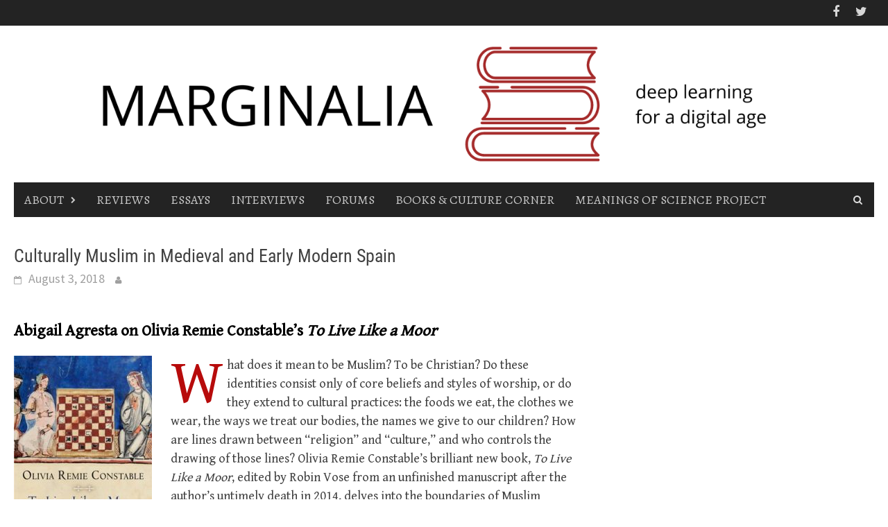

--- FILE ---
content_type: text/html; charset=UTF-8
request_url: https://themarginaliareview.com/being-culturally-muslim/
body_size: 19203
content:
<!DOCTYPE html>
<html lang="en-US">
<head>
<meta charset="UTF-8">
<meta name="viewport" content="width=device-width, initial-scale=1">
<link rel="profile" href="http://gmpg.org/xfn/11">
<link rel="pingback" href="https://themarginaliareview.com/xmlrpc.php">
<meta name='robots' content='index, follow, max-image-preview:large, max-snippet:-1, max-video-preview:-1' />
	<style>img:is([sizes="auto" i], [sizes^="auto," i]) { contain-intrinsic-size: 3000px 1500px }</style>
	
	<!-- This site is optimized with the Yoast SEO plugin v26.7 - https://yoast.com/wordpress/plugins/seo/ -->
	<title>Culturally Muslim in Medieval and Early Modern Spain | The Marginalia Review of Books</title>
	<link rel="canonical" href="https://themarginaliareview.com/being-culturally-muslim/" />
	<meta property="og:locale" content="en_US" />
	<meta property="og:type" content="article" />
	<meta property="og:title" content="Culturally Muslim in Medieval and Early Modern Spain | The Marginalia Review of Books" />
	<meta property="og:description" content="Abigail Agresta on Olivia Remie Constable’s To Live Like a Moor What does it mean to be Muslim? To be Christian? Do these identities consist" />
	<meta property="og:url" content="https://themarginaliareview.com/being-culturally-muslim/" />
	<meta property="og:site_name" content="The Marginalia Review of Books" />
	<meta property="article:published_time" content="2018-08-03T09:51:05+00:00" />
	<meta property="article:modified_time" content="2018-08-03T13:14:13+00:00" />
	<meta property="og:image" content="https://themarginaliareview.com/wp-content/uploads/2018/08/muslimunsplash.jpg" />
	<meta property="og:image:width" content="3069" />
	<meta property="og:image:height" content="2048" />
	<meta property="og:image:type" content="image/jpeg" />
	<meta name="author" content="Chris Johns" />
	<meta name="twitter:card" content="summary_large_image" />
	<meta name="twitter:label1" content="Written by" />
	<meta name="twitter:data1" content="Chris Johns" />
	<meta name="twitter:label2" content="Est. reading time" />
	<meta name="twitter:data2" content="12 minutes" />
	<script type="application/ld+json" class="yoast-schema-graph">{"@context":"https://schema.org","@graph":[{"@type":"Article","@id":"https://themarginaliareview.com/being-culturally-muslim/#article","isPartOf":{"@id":"https://themarginaliareview.com/being-culturally-muslim/"},"author":{"name":"Chris Johns","@id":"https://themarginaliareview.com/#/schema/person/4ae339633714df1d5e3f8a180352700c"},"headline":"Culturally Muslim in Medieval and Early Modern Spain","datePublished":"2018-08-03T09:51:05+00:00","dateModified":"2018-08-03T13:14:13+00:00","mainEntityOfPage":{"@id":"https://themarginaliareview.com/being-culturally-muslim/"},"wordCount":2424,"commentCount":0,"publisher":{"@id":"https://themarginaliareview.com/#organization"},"image":{"@id":"https://themarginaliareview.com/being-culturally-muslim/#primaryimage"},"thumbnailUrl":"/wp-content/uploads/2018/08/muslimunsplash.jpg","keywords":["Abigail Agresta","Christian","Christianity","identity","Jewish","medieval","Muslim","Olivia Remie Constable","social history","Spain","To Live Like a Moor"],"inLanguage":"en-US","potentialAction":[{"@type":"CommentAction","name":"Comment","target":["https://themarginaliareview.com/being-culturally-muslim/#respond"]}]},{"@type":"WebPage","@id":"https://themarginaliareview.com/being-culturally-muslim/","url":"https://themarginaliareview.com/being-culturally-muslim/","name":"Culturally Muslim in Medieval and Early Modern Spain | The Marginalia Review of Books","isPartOf":{"@id":"https://themarginaliareview.com/#website"},"primaryImageOfPage":{"@id":"https://themarginaliareview.com/being-culturally-muslim/#primaryimage"},"image":{"@id":"https://themarginaliareview.com/being-culturally-muslim/#primaryimage"},"thumbnailUrl":"/wp-content/uploads/2018/08/muslimunsplash.jpg","datePublished":"2018-08-03T09:51:05+00:00","dateModified":"2018-08-03T13:14:13+00:00","breadcrumb":{"@id":"https://themarginaliareview.com/being-culturally-muslim/#breadcrumb"},"inLanguage":"en-US","potentialAction":[{"@type":"ReadAction","target":["https://themarginaliareview.com/being-culturally-muslim/"]}]},{"@type":"ImageObject","inLanguage":"en-US","@id":"https://themarginaliareview.com/being-culturally-muslim/#primaryimage","url":"/wp-content/uploads/2018/08/muslimunsplash.jpg","contentUrl":"/wp-content/uploads/2018/08/muslimunsplash.jpg","width":3069,"height":2048,"caption":"Photo by Janko Ferlič on Unsplash"},{"@type":"BreadcrumbList","@id":"https://themarginaliareview.com/being-culturally-muslim/#breadcrumb","itemListElement":[{"@type":"ListItem","position":1,"name":"Home","item":"https://themarginaliareview.com/"},{"@type":"ListItem","position":2,"name":"Culturally Muslim in Medieval and Early Modern Spain"}]},{"@type":"WebSite","@id":"https://themarginaliareview.com/#website","url":"https://themarginaliareview.com/","name":"The Marginalia Review of Books","description":"Deep Learning for a Digital Age","publisher":{"@id":"https://themarginaliareview.com/#organization"},"potentialAction":[{"@type":"SearchAction","target":{"@type":"EntryPoint","urlTemplate":"https://themarginaliareview.com/?s={search_term_string}"},"query-input":{"@type":"PropertyValueSpecification","valueRequired":true,"valueName":"search_term_string"}}],"inLanguage":"en-US"},{"@type":"Organization","@id":"https://themarginaliareview.com/#organization","name":"The Marginalia Review of Books","url":"https://themarginaliareview.com/","logo":{"@type":"ImageObject","inLanguage":"en-US","@id":"https://themarginaliareview.com/#/schema/logo/image/","url":"/wp-content/uploads/2020/04/M-dash-LOGO-transparent...png","contentUrl":"/wp-content/uploads/2020/04/M-dash-LOGO-transparent...png","width":267,"height":239,"caption":"The Marginalia Review of Books"},"image":{"@id":"https://themarginaliareview.com/#/schema/logo/image/"}},{"@type":"Person","@id":"https://themarginaliareview.com/#/schema/person/4ae339633714df1d5e3f8a180352700c","name":"Chris Johns","image":{"@type":"ImageObject","inLanguage":"en-US","@id":"https://themarginaliareview.com/#/schema/person/image/","url":"https://secure.gravatar.com/avatar/e32f6082e813ab24cf262ced80ca4e392095a9131ad77a4fd174c3cacfc6e87c?s=96&d=blank&r=g","contentUrl":"https://secure.gravatar.com/avatar/e32f6082e813ab24cf262ced80ca4e392095a9131ad77a4fd174c3cacfc6e87c?s=96&d=blank&r=g","caption":"Chris Johns"},"url":"https://themarginaliareview.com/author/chrisjohns/"}]}</script>
	<!-- / Yoast SEO plugin. -->


<link rel='dns-prefetch' href='//platform-api.sharethis.com' />
<link rel='dns-prefetch' href='//fonts.googleapis.com' />
<link rel="alternate" type="application/rss+xml" title="The Marginalia Review of Books &raquo; Feed" href="https://themarginaliareview.com/feed/" />
<link rel="alternate" type="application/rss+xml" title="The Marginalia Review of Books &raquo; Comments Feed" href="https://themarginaliareview.com/comments/feed/" />
		<!-- This site uses the Google Analytics by MonsterInsights plugin v9.11.1 - Using Analytics tracking - https://www.monsterinsights.com/ -->
		<!-- Note: MonsterInsights is not currently configured on this site. The site owner needs to authenticate with Google Analytics in the MonsterInsights settings panel. -->
					<!-- No tracking code set -->
				<!-- / Google Analytics by MonsterInsights -->
		<script type="text/javascript">
/* <![CDATA[ */
window._wpemojiSettings = {"baseUrl":"https:\/\/s.w.org\/images\/core\/emoji\/16.0.1\/72x72\/","ext":".png","svgUrl":"https:\/\/s.w.org\/images\/core\/emoji\/16.0.1\/svg\/","svgExt":".svg","source":{"concatemoji":"https:\/\/themarginaliareview.com\/wp-includes\/js\/wp-emoji-release.min.js?ver=6.8.3"}};
/*! This file is auto-generated */
!function(s,n){var o,i,e;function c(e){try{var t={supportTests:e,timestamp:(new Date).valueOf()};sessionStorage.setItem(o,JSON.stringify(t))}catch(e){}}function p(e,t,n){e.clearRect(0,0,e.canvas.width,e.canvas.height),e.fillText(t,0,0);var t=new Uint32Array(e.getImageData(0,0,e.canvas.width,e.canvas.height).data),a=(e.clearRect(0,0,e.canvas.width,e.canvas.height),e.fillText(n,0,0),new Uint32Array(e.getImageData(0,0,e.canvas.width,e.canvas.height).data));return t.every(function(e,t){return e===a[t]})}function u(e,t){e.clearRect(0,0,e.canvas.width,e.canvas.height),e.fillText(t,0,0);for(var n=e.getImageData(16,16,1,1),a=0;a<n.data.length;a++)if(0!==n.data[a])return!1;return!0}function f(e,t,n,a){switch(t){case"flag":return n(e,"\ud83c\udff3\ufe0f\u200d\u26a7\ufe0f","\ud83c\udff3\ufe0f\u200b\u26a7\ufe0f")?!1:!n(e,"\ud83c\udde8\ud83c\uddf6","\ud83c\udde8\u200b\ud83c\uddf6")&&!n(e,"\ud83c\udff4\udb40\udc67\udb40\udc62\udb40\udc65\udb40\udc6e\udb40\udc67\udb40\udc7f","\ud83c\udff4\u200b\udb40\udc67\u200b\udb40\udc62\u200b\udb40\udc65\u200b\udb40\udc6e\u200b\udb40\udc67\u200b\udb40\udc7f");case"emoji":return!a(e,"\ud83e\udedf")}return!1}function g(e,t,n,a){var r="undefined"!=typeof WorkerGlobalScope&&self instanceof WorkerGlobalScope?new OffscreenCanvas(300,150):s.createElement("canvas"),o=r.getContext("2d",{willReadFrequently:!0}),i=(o.textBaseline="top",o.font="600 32px Arial",{});return e.forEach(function(e){i[e]=t(o,e,n,a)}),i}function t(e){var t=s.createElement("script");t.src=e,t.defer=!0,s.head.appendChild(t)}"undefined"!=typeof Promise&&(o="wpEmojiSettingsSupports",i=["flag","emoji"],n.supports={everything:!0,everythingExceptFlag:!0},e=new Promise(function(e){s.addEventListener("DOMContentLoaded",e,{once:!0})}),new Promise(function(t){var n=function(){try{var e=JSON.parse(sessionStorage.getItem(o));if("object"==typeof e&&"number"==typeof e.timestamp&&(new Date).valueOf()<e.timestamp+604800&&"object"==typeof e.supportTests)return e.supportTests}catch(e){}return null}();if(!n){if("undefined"!=typeof Worker&&"undefined"!=typeof OffscreenCanvas&&"undefined"!=typeof URL&&URL.createObjectURL&&"undefined"!=typeof Blob)try{var e="postMessage("+g.toString()+"("+[JSON.stringify(i),f.toString(),p.toString(),u.toString()].join(",")+"));",a=new Blob([e],{type:"text/javascript"}),r=new Worker(URL.createObjectURL(a),{name:"wpTestEmojiSupports"});return void(r.onmessage=function(e){c(n=e.data),r.terminate(),t(n)})}catch(e){}c(n=g(i,f,p,u))}t(n)}).then(function(e){for(var t in e)n.supports[t]=e[t],n.supports.everything=n.supports.everything&&n.supports[t],"flag"!==t&&(n.supports.everythingExceptFlag=n.supports.everythingExceptFlag&&n.supports[t]);n.supports.everythingExceptFlag=n.supports.everythingExceptFlag&&!n.supports.flag,n.DOMReady=!1,n.readyCallback=function(){n.DOMReady=!0}}).then(function(){return e}).then(function(){var e;n.supports.everything||(n.readyCallback(),(e=n.source||{}).concatemoji?t(e.concatemoji):e.wpemoji&&e.twemoji&&(t(e.twemoji),t(e.wpemoji)))}))}((window,document),window._wpemojiSettings);
/* ]]> */
</script>
<style id='wp-emoji-styles-inline-css' type='text/css'>

	img.wp-smiley, img.emoji {
		display: inline !important;
		border: none !important;
		box-shadow: none !important;
		height: 1em !important;
		width: 1em !important;
		margin: 0 0.07em !important;
		vertical-align: -0.1em !important;
		background: none !important;
		padding: 0 !important;
	}
</style>
<link rel='stylesheet' id='wp-block-library-css' href='https://themarginaliareview.com/wp-includes/css/dist/block-library/style.min.css?ver=6.8.3' type='text/css' media='all' />
<style id='wp-block-library-theme-inline-css' type='text/css'>
.wp-block-audio :where(figcaption){color:#555;font-size:13px;text-align:center}.is-dark-theme .wp-block-audio :where(figcaption){color:#ffffffa6}.wp-block-audio{margin:0 0 1em}.wp-block-code{border:1px solid #ccc;border-radius:4px;font-family:Menlo,Consolas,monaco,monospace;padding:.8em 1em}.wp-block-embed :where(figcaption){color:#555;font-size:13px;text-align:center}.is-dark-theme .wp-block-embed :where(figcaption){color:#ffffffa6}.wp-block-embed{margin:0 0 1em}.blocks-gallery-caption{color:#555;font-size:13px;text-align:center}.is-dark-theme .blocks-gallery-caption{color:#ffffffa6}:root :where(.wp-block-image figcaption){color:#555;font-size:13px;text-align:center}.is-dark-theme :root :where(.wp-block-image figcaption){color:#ffffffa6}.wp-block-image{margin:0 0 1em}.wp-block-pullquote{border-bottom:4px solid;border-top:4px solid;color:currentColor;margin-bottom:1.75em}.wp-block-pullquote cite,.wp-block-pullquote footer,.wp-block-pullquote__citation{color:currentColor;font-size:.8125em;font-style:normal;text-transform:uppercase}.wp-block-quote{border-left:.25em solid;margin:0 0 1.75em;padding-left:1em}.wp-block-quote cite,.wp-block-quote footer{color:currentColor;font-size:.8125em;font-style:normal;position:relative}.wp-block-quote:where(.has-text-align-right){border-left:none;border-right:.25em solid;padding-left:0;padding-right:1em}.wp-block-quote:where(.has-text-align-center){border:none;padding-left:0}.wp-block-quote.is-large,.wp-block-quote.is-style-large,.wp-block-quote:where(.is-style-plain){border:none}.wp-block-search .wp-block-search__label{font-weight:700}.wp-block-search__button{border:1px solid #ccc;padding:.375em .625em}:where(.wp-block-group.has-background){padding:1.25em 2.375em}.wp-block-separator.has-css-opacity{opacity:.4}.wp-block-separator{border:none;border-bottom:2px solid;margin-left:auto;margin-right:auto}.wp-block-separator.has-alpha-channel-opacity{opacity:1}.wp-block-separator:not(.is-style-wide):not(.is-style-dots){width:100px}.wp-block-separator.has-background:not(.is-style-dots){border-bottom:none;height:1px}.wp-block-separator.has-background:not(.is-style-wide):not(.is-style-dots){height:2px}.wp-block-table{margin:0 0 1em}.wp-block-table td,.wp-block-table th{word-break:normal}.wp-block-table :where(figcaption){color:#555;font-size:13px;text-align:center}.is-dark-theme .wp-block-table :where(figcaption){color:#ffffffa6}.wp-block-video :where(figcaption){color:#555;font-size:13px;text-align:center}.is-dark-theme .wp-block-video :where(figcaption){color:#ffffffa6}.wp-block-video{margin:0 0 1em}:root :where(.wp-block-template-part.has-background){margin-bottom:0;margin-top:0;padding:1.25em 2.375em}
</style>
<style id='classic-theme-styles-inline-css' type='text/css'>
/*! This file is auto-generated */
.wp-block-button__link{color:#fff;background-color:#32373c;border-radius:9999px;box-shadow:none;text-decoration:none;padding:calc(.667em + 2px) calc(1.333em + 2px);font-size:1.125em}.wp-block-file__button{background:#32373c;color:#fff;text-decoration:none}
</style>
<style id='global-styles-inline-css' type='text/css'>
:root{--wp--preset--aspect-ratio--square: 1;--wp--preset--aspect-ratio--4-3: 4/3;--wp--preset--aspect-ratio--3-4: 3/4;--wp--preset--aspect-ratio--3-2: 3/2;--wp--preset--aspect-ratio--2-3: 2/3;--wp--preset--aspect-ratio--16-9: 16/9;--wp--preset--aspect-ratio--9-16: 9/16;--wp--preset--color--black: #000000;--wp--preset--color--cyan-bluish-gray: #abb8c3;--wp--preset--color--white: #ffffff;--wp--preset--color--pale-pink: #f78da7;--wp--preset--color--vivid-red: #cf2e2e;--wp--preset--color--luminous-vivid-orange: #ff6900;--wp--preset--color--luminous-vivid-amber: #fcb900;--wp--preset--color--light-green-cyan: #7bdcb5;--wp--preset--color--vivid-green-cyan: #00d084;--wp--preset--color--pale-cyan-blue: #8ed1fc;--wp--preset--color--vivid-cyan-blue: #0693e3;--wp--preset--color--vivid-purple: #9b51e0;--wp--preset--gradient--vivid-cyan-blue-to-vivid-purple: linear-gradient(135deg,rgba(6,147,227,1) 0%,rgb(155,81,224) 100%);--wp--preset--gradient--light-green-cyan-to-vivid-green-cyan: linear-gradient(135deg,rgb(122,220,180) 0%,rgb(0,208,130) 100%);--wp--preset--gradient--luminous-vivid-amber-to-luminous-vivid-orange: linear-gradient(135deg,rgba(252,185,0,1) 0%,rgba(255,105,0,1) 100%);--wp--preset--gradient--luminous-vivid-orange-to-vivid-red: linear-gradient(135deg,rgba(255,105,0,1) 0%,rgb(207,46,46) 100%);--wp--preset--gradient--very-light-gray-to-cyan-bluish-gray: linear-gradient(135deg,rgb(238,238,238) 0%,rgb(169,184,195) 100%);--wp--preset--gradient--cool-to-warm-spectrum: linear-gradient(135deg,rgb(74,234,220) 0%,rgb(151,120,209) 20%,rgb(207,42,186) 40%,rgb(238,44,130) 60%,rgb(251,105,98) 80%,rgb(254,248,76) 100%);--wp--preset--gradient--blush-light-purple: linear-gradient(135deg,rgb(255,206,236) 0%,rgb(152,150,240) 100%);--wp--preset--gradient--blush-bordeaux: linear-gradient(135deg,rgb(254,205,165) 0%,rgb(254,45,45) 50%,rgb(107,0,62) 100%);--wp--preset--gradient--luminous-dusk: linear-gradient(135deg,rgb(255,203,112) 0%,rgb(199,81,192) 50%,rgb(65,88,208) 100%);--wp--preset--gradient--pale-ocean: linear-gradient(135deg,rgb(255,245,203) 0%,rgb(182,227,212) 50%,rgb(51,167,181) 100%);--wp--preset--gradient--electric-grass: linear-gradient(135deg,rgb(202,248,128) 0%,rgb(113,206,126) 100%);--wp--preset--gradient--midnight: linear-gradient(135deg,rgb(2,3,129) 0%,rgb(40,116,252) 100%);--wp--preset--font-size--small: 13px;--wp--preset--font-size--medium: 20px;--wp--preset--font-size--large: 36px;--wp--preset--font-size--x-large: 42px;--wp--preset--spacing--20: 0.44rem;--wp--preset--spacing--30: 0.67rem;--wp--preset--spacing--40: 1rem;--wp--preset--spacing--50: 1.5rem;--wp--preset--spacing--60: 2.25rem;--wp--preset--spacing--70: 3.38rem;--wp--preset--spacing--80: 5.06rem;--wp--preset--shadow--natural: 6px 6px 9px rgba(0, 0, 0, 0.2);--wp--preset--shadow--deep: 12px 12px 50px rgba(0, 0, 0, 0.4);--wp--preset--shadow--sharp: 6px 6px 0px rgba(0, 0, 0, 0.2);--wp--preset--shadow--outlined: 6px 6px 0px -3px rgba(255, 255, 255, 1), 6px 6px rgba(0, 0, 0, 1);--wp--preset--shadow--crisp: 6px 6px 0px rgba(0, 0, 0, 1);}:where(.is-layout-flex){gap: 0.5em;}:where(.is-layout-grid){gap: 0.5em;}body .is-layout-flex{display: flex;}.is-layout-flex{flex-wrap: wrap;align-items: center;}.is-layout-flex > :is(*, div){margin: 0;}body .is-layout-grid{display: grid;}.is-layout-grid > :is(*, div){margin: 0;}:where(.wp-block-columns.is-layout-flex){gap: 2em;}:where(.wp-block-columns.is-layout-grid){gap: 2em;}:where(.wp-block-post-template.is-layout-flex){gap: 1.25em;}:where(.wp-block-post-template.is-layout-grid){gap: 1.25em;}.has-black-color{color: var(--wp--preset--color--black) !important;}.has-cyan-bluish-gray-color{color: var(--wp--preset--color--cyan-bluish-gray) !important;}.has-white-color{color: var(--wp--preset--color--white) !important;}.has-pale-pink-color{color: var(--wp--preset--color--pale-pink) !important;}.has-vivid-red-color{color: var(--wp--preset--color--vivid-red) !important;}.has-luminous-vivid-orange-color{color: var(--wp--preset--color--luminous-vivid-orange) !important;}.has-luminous-vivid-amber-color{color: var(--wp--preset--color--luminous-vivid-amber) !important;}.has-light-green-cyan-color{color: var(--wp--preset--color--light-green-cyan) !important;}.has-vivid-green-cyan-color{color: var(--wp--preset--color--vivid-green-cyan) !important;}.has-pale-cyan-blue-color{color: var(--wp--preset--color--pale-cyan-blue) !important;}.has-vivid-cyan-blue-color{color: var(--wp--preset--color--vivid-cyan-blue) !important;}.has-vivid-purple-color{color: var(--wp--preset--color--vivid-purple) !important;}.has-black-background-color{background-color: var(--wp--preset--color--black) !important;}.has-cyan-bluish-gray-background-color{background-color: var(--wp--preset--color--cyan-bluish-gray) !important;}.has-white-background-color{background-color: var(--wp--preset--color--white) !important;}.has-pale-pink-background-color{background-color: var(--wp--preset--color--pale-pink) !important;}.has-vivid-red-background-color{background-color: var(--wp--preset--color--vivid-red) !important;}.has-luminous-vivid-orange-background-color{background-color: var(--wp--preset--color--luminous-vivid-orange) !important;}.has-luminous-vivid-amber-background-color{background-color: var(--wp--preset--color--luminous-vivid-amber) !important;}.has-light-green-cyan-background-color{background-color: var(--wp--preset--color--light-green-cyan) !important;}.has-vivid-green-cyan-background-color{background-color: var(--wp--preset--color--vivid-green-cyan) !important;}.has-pale-cyan-blue-background-color{background-color: var(--wp--preset--color--pale-cyan-blue) !important;}.has-vivid-cyan-blue-background-color{background-color: var(--wp--preset--color--vivid-cyan-blue) !important;}.has-vivid-purple-background-color{background-color: var(--wp--preset--color--vivid-purple) !important;}.has-black-border-color{border-color: var(--wp--preset--color--black) !important;}.has-cyan-bluish-gray-border-color{border-color: var(--wp--preset--color--cyan-bluish-gray) !important;}.has-white-border-color{border-color: var(--wp--preset--color--white) !important;}.has-pale-pink-border-color{border-color: var(--wp--preset--color--pale-pink) !important;}.has-vivid-red-border-color{border-color: var(--wp--preset--color--vivid-red) !important;}.has-luminous-vivid-orange-border-color{border-color: var(--wp--preset--color--luminous-vivid-orange) !important;}.has-luminous-vivid-amber-border-color{border-color: var(--wp--preset--color--luminous-vivid-amber) !important;}.has-light-green-cyan-border-color{border-color: var(--wp--preset--color--light-green-cyan) !important;}.has-vivid-green-cyan-border-color{border-color: var(--wp--preset--color--vivid-green-cyan) !important;}.has-pale-cyan-blue-border-color{border-color: var(--wp--preset--color--pale-cyan-blue) !important;}.has-vivid-cyan-blue-border-color{border-color: var(--wp--preset--color--vivid-cyan-blue) !important;}.has-vivid-purple-border-color{border-color: var(--wp--preset--color--vivid-purple) !important;}.has-vivid-cyan-blue-to-vivid-purple-gradient-background{background: var(--wp--preset--gradient--vivid-cyan-blue-to-vivid-purple) !important;}.has-light-green-cyan-to-vivid-green-cyan-gradient-background{background: var(--wp--preset--gradient--light-green-cyan-to-vivid-green-cyan) !important;}.has-luminous-vivid-amber-to-luminous-vivid-orange-gradient-background{background: var(--wp--preset--gradient--luminous-vivid-amber-to-luminous-vivid-orange) !important;}.has-luminous-vivid-orange-to-vivid-red-gradient-background{background: var(--wp--preset--gradient--luminous-vivid-orange-to-vivid-red) !important;}.has-very-light-gray-to-cyan-bluish-gray-gradient-background{background: var(--wp--preset--gradient--very-light-gray-to-cyan-bluish-gray) !important;}.has-cool-to-warm-spectrum-gradient-background{background: var(--wp--preset--gradient--cool-to-warm-spectrum) !important;}.has-blush-light-purple-gradient-background{background: var(--wp--preset--gradient--blush-light-purple) !important;}.has-blush-bordeaux-gradient-background{background: var(--wp--preset--gradient--blush-bordeaux) !important;}.has-luminous-dusk-gradient-background{background: var(--wp--preset--gradient--luminous-dusk) !important;}.has-pale-ocean-gradient-background{background: var(--wp--preset--gradient--pale-ocean) !important;}.has-electric-grass-gradient-background{background: var(--wp--preset--gradient--electric-grass) !important;}.has-midnight-gradient-background{background: var(--wp--preset--gradient--midnight) !important;}.has-small-font-size{font-size: var(--wp--preset--font-size--small) !important;}.has-medium-font-size{font-size: var(--wp--preset--font-size--medium) !important;}.has-large-font-size{font-size: var(--wp--preset--font-size--large) !important;}.has-x-large-font-size{font-size: var(--wp--preset--font-size--x-large) !important;}
:where(.wp-block-post-template.is-layout-flex){gap: 1.25em;}:where(.wp-block-post-template.is-layout-grid){gap: 1.25em;}
:where(.wp-block-columns.is-layout-flex){gap: 2em;}:where(.wp-block-columns.is-layout-grid){gap: 2em;}
:root :where(.wp-block-pullquote){font-size: 1.5em;line-height: 1.6;}
</style>
<link rel='stylesheet' id='wpos-slick-style-css' href='/wp-content/plugins/blog-designer-for-post-and-widget/assets/css/slick.css?ver=2.7.7' type='text/css' media='all' />
<link rel='stylesheet' id='bdpw-public-css-css' href='/wp-content/plugins/blog-designer-for-post-and-widget/assets/css/bdpw-public.css?ver=2.7.7' type='text/css' media='all' />
<link rel='stylesheet' id='bc_rb_global_style-css' href='/wp-content/plugins/random-banner/assets/style/bc_rb_global.css?ver=4.2.11' type='text/css' media='all' />
<link rel='stylesheet' id='bc_rb_animate-css' href='/wp-content/plugins/random-banner/assets/style/animate.css?ver=4.2.11' type='text/css' media='all' />
<link rel='stylesheet' id='owl.carousel-style-css' href='/wp-content/plugins/random-banner/assets/style/owl.carousel.css?ver=4.2.11' type='text/css' media='all' />
<link rel='stylesheet' id='owl.carousel-default-css' href='/wp-content/plugins/random-banner/assets/style/owl.theme.default.css?ver=4.2.11' type='text/css' media='all' />
<link rel='stylesheet' id='owl.carousel-transitions-css' href='/wp-content/plugins/random-banner/assets/style/owl.transitions.css?ver=4.2.11' type='text/css' media='all' />
<link rel='stylesheet' id='font-star-fonts-css' href='/wp-content/plugins/stars-testimonials-with-slider-and-masonry-grid/css/star-fonts.css?ver=6.8.3' type='text/css' media='all' />
<link rel='stylesheet' id='stars-testimonials-styles-css' href='/wp-content/plugins/stars-testimonials-with-slider-and-masonry-grid/css/styles.css?ver=6.8.3' type='text/css' media='all' />
<link rel='stylesheet' id='simple-grid-css' href='/wp-content/plugins/stars-testimonials-with-slider-and-masonry-grid/css/simplegrid.css?ver=6.8.3' type='text/css' media='all' />
<link rel='stylesheet' id='googlefonts-css' href='https://fonts.googleapis.com/css?family=Gentium+Book+Basic:400|Noto+Serif:400,400italic,700,700italic|Ubuntu:400|Alegreya:400&subset=latin,greek,greek-ext' type='text/css' media='all' />
<link rel='stylesheet' id='wppsac-public-style-css' href='/wp-content/plugins/wp-responsive-recent-post-slider/assets/css/recent-post-style.css?ver=3.7.1' type='text/css' media='all' />
<link rel='stylesheet' id='wpos-font-awesome-css' href='/wp-content/plugins/wp-testimonial-with-widget/assets/css/font-awesome.min.css?ver=3.5.6' type='text/css' media='all' />
<link rel='stylesheet' id='wtwp-public-css-css' href='/wp-content/plugins/wp-testimonial-with-widget/assets/css/wtwp-public.css?ver=3.5.6' type='text/css' media='all' />
<link rel='stylesheet' id='wppopups-base-css' href='/wp-content/plugins/wp-popups-lite/src/assets/css/wppopups-base.css?ver=2.2.0.3' type='text/css' media='all' />
<link rel='stylesheet' id='awaken-font-awesome-css' href='/wp-content/themes/awaken/css/font-awesome.min.css?ver=4.4.0' type='text/css' media='all' />
<link rel='stylesheet' id='bootstrap.css-css' href='/wp-content/themes/awaken/css/bootstrap.min.css?ver=all' type='text/css' media='all' />
<link rel='stylesheet' id='awaken-style-css' href='/wp-content/themes/awaken/style.css?ver=2.3.1' type='text/css' media='all' />
<link rel='stylesheet' id='awaken-fonts-css' href='/wp-content/themes/awaken/css/fonts.css' type='text/css' media='all' />
<link rel='stylesheet' id='dry_awp_theme_style-css' href='/wp-content/plugins/advanced-wp-columns/assets/css/awp-columns.css?ver=6.8.3' type='text/css' media='all' />
<style id='dry_awp_theme_style-inline-css' type='text/css'>
@media screen and (max-width: 1024px) {	.csColumn {		clear: both !important;		float: none !important;		text-align: center !important;		margin-left:  10% !important;		margin-right: 10% !important;		width: 80% !important;	}	.csColumnGap {		display: none !important;	}}
</style>
<!--n2css--><!--n2js--><script type="text/javascript" src="https://themarginaliareview.com/wp-includes/js/jquery/jquery.min.js?ver=3.7.1" id="jquery-core-js"></script>
<script type="text/javascript" src="https://themarginaliareview.com/wp-includes/js/jquery/jquery-migrate.min.js?ver=3.4.1" id="jquery-migrate-js"></script>
<script type="text/javascript" src="/wp-content/plugins/stars-testimonials-with-slider-and-masonry-grid/js/grid.js?ver=6.8.3" id="wcp-grid-js-js"></script>
<script type="text/javascript" src="/wp-content/plugins/stars-testimonials-with-slider-and-masonry-grid/js/read-more.js?ver=6.8.3" id="wcp-read-more-js"></script>
<script type="text/javascript" src="//platform-api.sharethis.com/js/sharethis.js#source=googleanalytics-wordpress#product=ga&amp;property=62a66bb9bed030001925ca6c" id="googleanalytics-platform-sharethis-js"></script>
<link rel="https://api.w.org/" href="https://themarginaliareview.com/wp-json/" /><link rel="alternate" title="JSON" type="application/json" href="https://themarginaliareview.com/wp-json/wp/v2/posts/11576" /><link rel="EditURI" type="application/rsd+xml" title="RSD" href="https://themarginaliareview.com/xmlrpc.php?rsd" />
<meta name="generator" content="WordPress 6.8.3" />
<link rel='shortlink' href='https://themarginaliareview.com/?p=11576' />
<link rel="alternate" title="oEmbed (JSON)" type="application/json+oembed" href="https://themarginaliareview.com/wp-json/oembed/1.0/embed?url=https%3A%2F%2Fthemarginaliareview.com%2Fbeing-culturally-muslim%2F" />
<link rel="alternate" title="oEmbed (XML)" type="text/xml+oembed" href="https://themarginaliareview.com/wp-json/oembed/1.0/embed?url=https%3A%2F%2Fthemarginaliareview.com%2Fbeing-culturally-muslim%2F&#038;format=xml" />
<style type="text/css">
			.wpsdc-drop-cap {
				float : left;				
				padding : 0.25em 0.05em 0.25em 0;				
				font-size : 5em;
				line-height : 0.4em;color : #b70b0b;}
		</style><style type='text/css' media='screen'>
	body{ font-family:"Gentium Book Basic", arial, sans-serif;}
	h1{ font-family:"Gentium Book Basic", arial, sans-serif;}
	h2{ font-family:"Gentium Book Basic", arial, sans-serif;}
	h3{ font-family:"Gentium Book Basic", arial, sans-serif;}
	h4{ font-family:"Gentium Book Basic", arial, sans-serif;}
	h6{ font-family:"Gentium Book Basic", arial, sans-serif;}
	blockquote{ font-family:"Gentium Book Basic", arial, sans-serif;}
	p{ font-family:"Gentium Book Basic", arial, sans-serif;}
	li{ font-family:"Gentium Book Basic", arial, sans-serif;}
	body { font-size:14px; }
	h6{ font-family:"Noto Serif", arial, sans-serif;}
	body { font-size:14px; }
	h5{ font-family:"Ubuntu", arial, sans-serif;}
	.post-entry h5 { text-transform: uppercase; font-size: 24px; }
	li{ font-family:"Alegreya", arial, sans-serif;}
	.post-entry ul li { font-size:14px; }
</style>
<!-- fonts delivered by Wordpress Google Fonts, a plugin by Adrian3.com --><style>h2 {font-size:23px !important; color: black;}
p {font-size: 18px !important;}
a {font-size:18px !important; font-weight:500 !important;} 

.site-branding {
     min-height: 50px;
}
.has-vivid-red-color {
      color: #a52a2a !important;
}

.site-logo {
    display: flex;
    justify-content: center;
}

.wpp-cards li a {
    color: black;
}

.main-article .wp-block-latest-posts__post-title {
    font-size: 30px !important;
}

a {
   color: black;
}

a:visited {
   color: black;
}

.main-navigation a {
    color: #cacaca;
}

a:hover {
   color: #a52a2a;
}

.post-tiles {
   text-align: center;
}

.post-tiles li {
   padding-bottom: 30px;
}

.middle-col-height {
   height: 510px;
  display: grid;
  justify-content: center;
  align-content: center;
}

.mailpoet_form_column p {
    font-family: "Gentium Book Basic", arial, sans-serif;
}

.mailpoet_form_column h2 {
    font-family: "Gentium Book Basic", arial, sans-serif;
}

.mailpoet_form_column input {
    font-family: "Gentium Book Basic", arial, sans-serif;
}

.entry-content {
    font-size: 18px;
}

.testimonial-slider {
     background-color: #f2f2f2;
}

.main-navigation a:hover {
      background-color: #9F352E;
}

.main-navigation  li.current-menu-item {
      background-color: #9F352E;
}

.page-entry-title {
   background: #A52A2A;
}

.page-entry-header {
   border-bottom: 2px solid #A52A2A;
}

.container {
   width: 100%;
}

.page-entry-header {
    display: none;
}

.archive-page-header {
    display: none;
}

.main-widget-area .widget-title {
     display: none;
}

.widget-title-container {
    border-bottom: 2px solid #a52a2a;
}

#block-7 {
     margin-bottom: 0px;
}

.wpp-font {
   color: #a52a2a !important;
}

.wptww-testimonials-slidelist.design-1 .fa-quote-left {
    color: #a52a2a;
}</style><style type="text/css" id="spu-css-34378" class="spu-css">		#spu-bg-34378 {
			background-color: rgba(246, 232, 232, 0.33);
		}

		#spu-34378 .spu-close {
			font-size: 60px;
			color: rgb(255, 255, 255);
			text-shadow: 0 1px 0 #000;
		}

		#spu-34378 .spu-close:hover {
			color: #000;
		}

		#spu-34378 {
			background-color: rgb(96, 239, 10);
			max-width: 750px;
			border-radius: 0px;
			
					height: auto;
					box-shadow:  0px 0px 0px 0px #ccc;
				}

		#spu-34378 .spu-container {
					border: 5px solid;
			border-color: rgb(1, 8, 7);
			border-radius: 0px;
			margin: 14px;
					padding: 50px;
			height: calc(100% - 28px);
		}
								</style>
		<link rel="icon" href="/wp-content/uploads/2021/10/cropped-M-dash-LOGO-transparent.-32x32.png" sizes="32x32" />
<link rel="icon" href="/wp-content/uploads/2021/10/cropped-M-dash-LOGO-transparent.-192x192.png" sizes="192x192" />
<link rel="apple-touch-icon" href="/wp-content/uploads/2021/10/cropped-M-dash-LOGO-transparent.-180x180.png" />
<meta name="msapplication-TileImage" content="/wp-content/uploads/2021/10/cropped-M-dash-LOGO-transparent.-270x270.png" />
</head>

<body class="wp-singular post-template-default single single-post postid-11576 single-format-standard wp-embed-responsive wp-theme-awaken group-blog">
<div id="page" class="hfeed site">
	<a class="skip-link screen-reader-text" href="#content">Skip to content</a>
	<header id="masthead" class="site-header" role="banner">
		
		
		<div class="top-nav">
			<div class="container">
				<div class="row">
										<div class="col-xs-12 col-sm-6 col-md-8 ">
									
					</div><!-- col-xs-12 col-sm-6 col-md-8 -->
					<div class="col-xs-12 col-sm-6 col-md-4">
						
	<div class="asocial-area">
			<span class="asocial-icon facebook"><a href="https://www.facebook.com/themarginaliareview" target="_blank"><i class="fa fa-facebook"></i></a></span>
				<span class="asocial-icon twitter"><a href="https://twitter.com/MarginaliaROB" target="_blank"><i class="fa fa-twitter"></i></a></span>
							</div>
	
					</div><!-- col-xs-12 col-sm-6 col-md-4 -->
				</div><!-- row -->
			</div><!-- .container -->
		</div>
	
	<div class="site-branding">
		<div class="container">
			<div class="site-brand-container">
										<div class="site-logo">
							<a href="https://themarginaliareview.com/" rel="home"><img src="/wp-content/uploads/2022/07/MARGINALIA_OpenSans.png" alt="The Marginalia Review of Books"></a>
						</div>
								</div><!-- .site-brand-container -->
						
		</div>
	</div>

	<div class="container">
		<div class="awaken-navigation-container">
			<nav id="site-navigation" class="main-navigation cl-effect-10" role="navigation">
				<div class="menu-short-menu-container"><ul id="menu-short-menu" class="menu"><li id="menu-item-956" class="menu-item menu-item-type-post_type menu-item-object-page menu-item-has-children menu-item-956"><a href="https://themarginaliareview.com/about/">About</a>
<ul class="sub-menu">
	<li id="menu-item-15163" class="menu-item menu-item-type-post_type menu-item-object-page menu-item-15163"><a href="https://themarginaliareview.com/our-mission/">Our Mission</a></li>
	<li id="menu-item-1214" class="menu-item menu-item-type-post_type menu-item-object-page menu-item-1214"><a href="https://themarginaliareview.com/support/">Support MRB</a></li>
	<li id="menu-item-1357" class="menu-item menu-item-type-post_type menu-item-object-page menu-item-1357"><a href="https://themarginaliareview.com/masthead/">Masthead</a></li>
	<li id="menu-item-2554" class="menu-item menu-item-type-post_type menu-item-object-page menu-item-2554"><a href="https://themarginaliareview.com/for-contributors/">For Contributors</a></li>
	<li id="menu-item-6817" class="menu-item menu-item-type-post_type menu-item-object-page menu-item-6817"><a href="https://themarginaliareview.com/about/publishers/">For Publishers</a></li>
	<li id="menu-item-9760" class="menu-item menu-item-type-post_type menu-item-object-page menu-item-9760"><a href="https://themarginaliareview.com/books-received-2-2/">Books Received</a></li>
	<li id="menu-item-11766" class="menu-item menu-item-type-custom menu-item-object-custom menu-item-11766"><a href="https://marginalia.lareviewofbooks.org/category/marginal-notes/">Notes</a></li>
</ul>
</li>
<li id="menu-item-955" class="menu-item menu-item-type-taxonomy menu-item-object-category menu-item-955"><a href="https://themarginaliareview.com/category/reviews/">Reviews</a></li>
<li id="menu-item-953" class="menu-item menu-item-type-taxonomy menu-item-object-category menu-item-953"><a href="https://themarginaliareview.com/category/essays/">Essays</a></li>
<li id="menu-item-13155" class="menu-item menu-item-type-taxonomy menu-item-object-category menu-item-13155"><a href="https://themarginaliareview.com/category/interviews/">Interviews</a></li>
<li id="menu-item-4826" class="menu-item menu-item-type-taxonomy menu-item-object-category menu-item-4826"><a href="https://themarginaliareview.com/category/features/forum/">Forums</a></li>
<li id="menu-item-13711" class="menu-item menu-item-type-taxonomy menu-item-object-category menu-item-13711"><a href="https://themarginaliareview.com/category/books-culture-corner/">Books &amp; Culture Corner</a></li>
<li id="menu-item-16605" class="menu-item menu-item-type-post_type menu-item-object-page menu-item-16605"><a href="https://themarginaliareview.com/meanings-of-science-project/">Meanings of Science Project</a></li>
</ul></div>			</nav><!-- #site-navigation -->
			<a href="#" class="navbutton" id="main-nav-button">Main Menu</a>
			<div class="responsive-mainnav"></div>

							<div class="awaken-search-button-icon"></div>
				<div class="awaken-search-box-container">
					<div class="awaken-search-box">
						<form action="https://themarginaliareview.com/" id="awaken-search-form" method="get">
							<input type="text" value="" name="s" id="s" />
							<input type="submit" value="Search" />
						</form>
					</div><!-- th-search-box -->
				</div><!-- .th-search-box-container -->
			
		</div><!-- .awaken-navigation-container-->
	</div><!-- .container -->
	</header><!-- #masthead -->

	<div id="content" class="site-content">
		<div class="container">

	<div class="row">
<div class="col-xs-12 col-sm-12 col-md-8 ">
	<div id="primary" class="content-area">
		<main id="main" class="site-main" role="main">

		
			
<article id="post-11576" class="post-11576 post type-post status-publish format-standard has-post-thumbnail hentry category-uncategorized tag-abigail-agresta tag-christian tag-christianity tag-identity tag-jewish tag-medieval tag-muslim tag-olivia-remie-constable tag-social-history tag-spain tag-to-live-like-a-moor">
	<header class="single-entry-header">
		<h1 class="single-entry-title entry-title">Culturally Muslim in Medieval and Early Modern Spain</h1>
		<div class="single-entry-meta">
			<span class="posted-on"><a href="https://themarginaliareview.com/being-culturally-muslim/" rel="bookmark"><time class="entry-date published" datetime="2018-08-03T05:51:05-04:00">August 3, 2018</time><time class="updated" datetime="2018-08-03T09:14:13-04:00">August 3, 2018</time></a></span><span class="byline"><span class="author vcard"><a class="url fn n" href=""></a></span></span>					</div><!-- .entry-meta -->
	</header><!-- .entry-header -->

		
	<div class="entry-content">
		<h2><strong>Abigail Agresta on Olivia Remie Constable’s <i>To Live Like a Moor</i></strong></h2>
<figure id="attachment_11607" aria-describedby="caption-attachment-11607" style="width: 199px" class="wp-caption alignleft"><img fetchpriority="high" decoding="async" class="wp-image-11607 size-medium" src="https://marginalia.lareviewofbooks.org/wp-content/uploads/2018/08/livelikeamoor-199x300.jpg" alt="" width="199" height="300" srcset="/wp-content/uploads/2018/08/livelikeamoor-199x300.jpg 199w, /wp-content/uploads/2018/08/livelikeamoor.jpg 243w" sizes="(max-width: 199px) 100vw, 199px" /><figcaption id="caption-attachment-11607" class="wp-caption-text">Olivia Remie Constable. To Live Like a Moor: Christian Perceptions of Muslim Identity in Medieval and Early Modern Spain. University of Pennsylvania Press, 2018. pp. 248. $55.00.</figcaption></figure>
<p><span style="font-weight: 400;"><span class="wpsdc-drop-cap">W</span>hat does it mean to be Muslim? To be Christian? Do these identities consist only of core beliefs and styles of worship, or do they extend to cultural practices: the foods we eat, the clothes we wear, the ways we treat our bodies, the names we give to our children? How are lines drawn between “religion” and “culture,” and who controls the drawing of those lines? Olivia Remie Constable’s brilliant new book, </span><i><span style="font-weight: 400;">To Live Like a Moor</span></i><span style="font-weight: 400;">, edited by Robin Vose from an unfinished manuscript after the author’s untimely death in 2014, delves into the boundaries of Muslim identity in medieval and early modern Spain. Although Constable planned it as a work of pure historical scholarship, the book’s questions about religion and identity feel strikingly immediate today.</span></p>
<p><span style="font-weight: 400;">In 1492, the Catholic Monarchs Ferdinand and Isabella completed the conquest of Granada, the last Islamic kingdom on the Iberian peninsula. Nine years later, they compelled the Muslim inhabitants of this region either to accept Christianity or go into exile. Over the next few decades, the Muslim populations of the other kingdoms of Spain would face the same imperative. Those who chose to stay and convert are known to historians as Moriscos. This mass forced conversion of the peninsula’s Muslims, like the forced conversions of Jews a century earlier in 1391, created a population of unwilling members of the Christian social body, and consequently a divide between New and Old Christians. </span></p>
<p><span style="font-weight: 400;">As it became clear that baptism was insufficient to erase Morisco identity, Christian authorities’ relationship with their formerly Muslim subjects became ever more fraught. Suspecting (probably correctly) that many of these New Christians secretly maintained their old faith, the Catholic Monarchs empowered the Spanish Inquisition to root out the unfaithful. Internal belief, however, is easy to conceal. Inquisitors therefore sought religious identity not only in the heart, but also in the closet, the kitchen, and the bathhouse; true Christians were those who spoke, dressed, bathed, and ate “like Christians,” rather than “like Moors.” Implicit in this distinction, which Christian authorities enshrined in law over the course of the sixteenth century, was the notion that certain everyday habits could be definitively coded Christian or Muslim. Enforcement, however, was not so easy; Moriscos protested, rebelled against, and disregarded the laws that prohibited their cultural practices. At last, royal and ecclesiastical authorities convinced themselves of the impossibility of Morisco assimilation, and thus of Morisco Christianity. King Philip III authorized their expulsion from Spain in 1609.</span></p>
<p><span style="font-weight: 400;">Constable’s subject is not the expulsion, or even the repression that preceded it, but rather the contested and shifting borders of Muslim and Morisco identity under Christian rule. The complex and often violent coexistence of Muslims, Christians, and Jews in the Iberian peninsula has for decades been one of the richest veins of medieval Iberian scholarship. The cultural historian Américo Castro first proposed in the mid-twentieth century that eight centuries of Islamic rule in Iberia had created a lively coexistence, or </span><i><span style="font-weight: 400;">convivencia</span></i><span style="font-weight: 400;">, of three religions, each of which contributed to the distinctive culture of medieval Spain. This vision ultimately triumphed in Spanish and much Anglophone scholarship, such as </span><a href="https://www.amazon.com/exec/obidos/ASIN/0316168718/marginalia0c-20/"><span style="font-weight: 400;">Maria Rose Menocal’s </span><i><span style="font-weight: 400;">The Ornament of the World</span></i></a><span style="font-weight: 400;">. Other scholars have pointed out the inherent fragility of interfaith coexistence in Iberia, particularly under Christian rule. Some, like Barbara Fuchs (</span><a href="http://www.upenn.edu/pennpress/book/14514.html"><i><span style="font-weight: 400;">Exotic Nation</span></i></a><span style="font-weight: 400;">) and Paola Tartakoff (</span><a href="http://www.upenn.edu/pennpress/book/14999.html"><i><span style="font-weight: 400;">Between Christian and Jew</span></i></a><span style="font-weight: 400;">),</span> <span style="font-weight: 400;">have recently moved from charting interactions between faith communities to investigating the shifting nature of religious identity itself. </span></p>
<p><span style="font-weight: 400;">In this vein, </span><i><span style="font-weight: 400;">To Live Like a Moor</span></i><span style="font-weight: 400;"> shows that </span><i><span style="font-weight: 400;">convivencia </span></i><span style="font-weight: 400;">was not just about relationships between faith communities. The categories of Christian, Muslim, and Jew could themselves twist and buckle under shifting pressures. Although lines of some sort were always drawn between faiths, the boundaries went in and out of focus depending on the priorities of those in power. As the editor Robin Voss remarks in the conclusion: markers of difference “tended to be </span><i><span style="font-weight: 400;">invented</span></i><span style="font-weight: 400;"> and infused with significance only as and when necessary, to serve the discriminatory needs of a given regime or population.” What customs and habits were associated with Islam, and how strongly such associations were drawn, changed as the aim of the Christian authorities changed: from separation in the medieval period, to assimilation after 1501.</span></p>
<p><span style="font-weight: 400;">Constable’s guide in these shifting sands is a Granadan gentleman, Francisco Núñez Muley, who in 1567 took up his pen to defend the practices of his countrymen. Núñez Muley, born Muslim just before the conquest, and Christian for most of his nearly eighty years, sought to show that banned “Moorish” practices around dress, bathing, and language were not, as Christian authorities claimed, signs of secret adherence to Islam, but rather part of the cultural heritage of Granada. This cultural argument fell on deaf ears in his own time, but in Constable’s hands provides compelling evidence that similarity and difference between Muslims and Christians was never purely a matter of religion. Indeed Núñez Muley’s arguments on that point appear much more compelling to us than they would have to his contemporaries. It is part of Constable’s task to point out where her guide is being disingenuous; he emphasized culture over religion partly out fear of the Inquisition. </span></p>
<p><span style="font-weight: 400;">The book is organized into three thematic chapters, dealing with clothing and appearance, bathing, and foodways. A fourth chapter, on Arabic language and naming, was planned but not completed before Constable’s death. The lack of that chapter is felt, but the three others add up to a coherent whole, focusing (perhaps more than originally intended) on the cultural practices of women. Each chapter reiterates how the medieval goal of separation between members of different faiths transformed after the sixteenth-century conversions into a need for conformity. Christian statutes regulating first Muslim, then Morisco behavior make up much of the source base, supplemented by literary, artistic, and other sources that illuminate what that behavior was. Medieval Iberian authorities were (rightly) concerned that people of different faiths who lived in the same place would dress in similar fashions, have similar hygiene practices, and eat similar foods—in other words, participate in a common culture. In the sixteenth century, with all of Spain ostensibly Christian, authorities began to suppress cultural difference. At this point Constable’s focus, and that of her sources, shifts to Granada, a kingdom with a distinct history, culture, and customs, all of which came to be associated with crypto-Islam.</span></p>
<p><span style="font-weight: 400;">Medieval regulation of Muslim (and Jewish) clothing was mostly intended to make Muslims and Jews clearly distinguishable from and subordinate to Christians. It also dealt primarily with male appearance. Unlike regulations of Jews, which focused on specific identifying signs, regulations for Muslims simply banned them from wearing rich and fashionable clothing, and occasionally required them to adopt garments and hairstyles that Christians considered “Muslim.” Such associations could be extremely slippery, however. In the early fourteenth century, Muslim men were not allowed to wear a fashionable hairstyle called the </span><i><span style="font-weight: 400;">garceta</span></i><span style="font-weight: 400;">, in which the hair was left long around the face, then cut short to reveal the ears. Once the </span><i><span style="font-weight: 400;">garceta</span></i><span style="font-weight: 400;"> had fallen from vogue among Christians, however, Muslims were suddenly required to adopt it. With the forced conversions of the sixteenth century, however, the regulatory objective changed from segregation to conformity. At this point, the distinctive styles of the kingdom of Granada came under particular scrutiny. Granadan Moriscos fiercely resisted orders to change their style of dress, even when monarchs sought to defray the cost by distributing free bolts of cloth. </span></p>
<p><span style="font-weight: 400;">Constable shows how conflicts over Morisco dress became particularly emotional around the issue of female modesty. In contrast to current debates over veiling, the status or freedom of women was not at issue; the danger posed by female sexuality was taken as given by both sides. Covering the hair was customary in both Christian and Muslim traditions, but veiling the face was particularly associated with Islam (although it was also practiced by some Old Christian women). Both sides sought to associate their position with modesty and that of their opponents with illicit sexuality. Old Christians suggested that veiling the face in public allowed women to engage in secret assignations, while Moriscos like Núñez Muley defended veiling as a safeguard for female virtue. </span></p>
<p><span style="font-weight: 400;">Bathing was similarly fraught with gendered concerns about modesty and sexuality, which similarly became more acute in the Morisco period. Bathhouses were popular among Christians, Muslims, and Jews alike in Iberia well into the fifteenth century, much longer than they survived elsewhere in Europe. Eventually, however, Christians in Iberia came to see bathing, particularly female bathing, as a highly sexualized activity. Bathing among Christians declined, and was increasingly confined to the home. As bathing became increasingly linked with female immorality, prostitution, and Islam, Morisca use of bathhouses faced particular censure. Even Núñez Muley, who defended bathing on health and hygienic grounds, was concerned about the sexual temptations presented by bathing women.</span></p>
<p><span style="font-weight: 400;">Likewise, foodways were of keen interest to Inquisitors, who were as concerned with what Moriscos (and especially Moriscas) were </span><i><span style="font-weight: 400;">not </span></i><span style="font-weight: 400;">cooking and eating (pork and lard) as with what they were (couscous, raisins, figs, and eggplant). With the exception of meat and its sale, food had not been an interfaith issue in the medieval period. Only in the sixteenth century did the Christian definition of “Muslim” foodways expand from halal meat and the avoidance of pork to include items like fritters (</span><i><span style="font-weight: 400;">buñuelos</span></i><span style="font-weight: 400;">), rice, honey, tripe, and fruits. That all of these also appeared in Christian cookbooks does not seem to have hindered their religious designation. By the fifteenth century, having adopted (at least at the elite level) the use of forks, individual plates, and tables with chairs, Christians also came to interpret older table manners (eating with the hands out of a common plate, sitting on the floor at a low table) as not only typically Muslim, but also bestial, even sub-human. These manners, indeed, came to symbolize the unconvertable nature of the Moriscos and were used to justify their expulsion in 1609.</span></p>
<p><span style="font-weight: 400;">This is a book about how a common Iberian culture was unraveled and sorted into two boxes; about how the impulse to excise Islam led early modern Christians to reject customs that their ancestors embraced. In that sense, it is a story of </span><i><span style="font-weight: 400;">convivencia </span></i><span style="font-weight: 400;">lost. But it is primarily about how categories themselves are shaped and given meaning by those in power. Medieval segregation and early modern assimilation were mirror images; as goals, both were equally arbitrary, as was any straightforward division between religion and culture. This is of course as true now as then, and the inevitable modern analogues give this book a contemporary resonance unusual in medieval scholarship. </span></p>
<p><span style="font-weight: 400;">The work of the editor, Robin Vose, on the completed text is meticulous. Gaps may be attributed to its having been left unfinished at the author’s death; Vose makes clear in the introduction that the editorial priority was to preserve Constable’s voice. The structure, wherein each chapter shifts focus from Spain as a whole in the medieval period to Granada in the sixteenth century, makes effective use of the most vivid sources, but has something of a distorting effect. It is never quite clear if this is a book about Spain generally or Granada in particular. Unusually for a book about medieval Spain, there is almost no attempt to distinguish between the medieval policies of Castilian and Aragonese monarchs, or among the Muslim experiences in the various kingdoms other than Granada. Likewise, the reader at times will get the impression that there were no Moriscos outside of the kingdom of Granada, although large communities lived in Valencia and elsewhere until 1609. Iberian Jews (and their </span><i><span style="font-weight: 400;">converso</span></i><span style="font-weight: 400;"> descendants) are integrated somewhat unevenly into the narrative; the clothing chapter includes them, but the chapters on bathing and foodways do not. </span></p>
<p><span style="font-weight: 400;">Ultimately, the greatest criticism that can be made of this book is that there is not enough of it. Yet even this has a silver lining; the slimness of the book as it stands makes it particularly accessible to students and the general public. It is a pleasure to read, and could be readily incorporated into a syllabus on interfaith relations. The thematic chapters each stand on their own for those interested in any of these topics individually. Like all volumes from the University of Pennsylvania Press, this one is well designed. The lack of color plates, however, is regrettable in a book that makes such thoughtful use of visual evidence. Constable concludes Chapter Two with a discussion of the costumes in several paintings by Vicent Mestre, but the reproductions are so small that the details described can barely be seen.</span></p>
<p><span style="font-weight: 400;">Constable makes clear in the introduction that she did not intend to provoke “a facile comparison” with twenty-first-century debates over Islamic culture in the West. As she quite rightly reminds the reader, contemporary debates are premised on the right to religious freedom within a secular society, however thinly veiled anti-Islamic sentiments might be. This context is utterly alien to that of medieval and early modern Spain, where Catholicism was imposed by law. The editor notes in the afterword, however, that by the end of her life Constable had come to appreciate the book’s “instructive similarities” with our contemporary world. The book’s core insight is that enforced difference and enforced conformity both create markers of difference that serve those in power. This feels particularly urgent in the context of contemporary panics over refugee and immigrant assimilation in Europe and North America, including bans on veiling in Quebec and burkinis on French beaches, as well as the recent Danish plan to eliminate immigrant “ghettos.” We should take particular note of Constable’s observation that the burden of assimilation fell on the bodies of Muslims rather than Christians, and on women rather than men. This book is not only an engaging exploration of the details of premodern Iberian culture, but also a timely reminder of the distorting effects of power.</span></p>
<p><em>Abigail Agresta is a historian of medieval Spain, focusing particularly on the environmental history of late medieval Valencia.  She received her PhD from Yale University in 2016, and is currently Marjorie McLean Oliver Postdoctoral Fellow in the Department of History at Queen&#8217;s University in Kingston, Ontario.</em></p>
			</div><!-- .entry-content -->

	<footer class="single-entry-footer">
		<div class="categorized-under">Posted Under</div><div class="awaken-category-list"><a href="https://themarginaliareview.com/category/uncategorized/" rel="category tag">Uncategorized</a></div><div class="clearfix"></div><div class="tagged-under">Tagged</div><div class="awaken-tag-list"><a href="https://themarginaliareview.com/tag/abigail-agresta/" rel="tag">Abigail Agresta</a> <a href="https://themarginaliareview.com/tag/christian/" rel="tag">Christian</a> <a href="https://themarginaliareview.com/tag/christianity/" rel="tag">Christianity</a> <a href="https://themarginaliareview.com/tag/identity/" rel="tag">identity</a> <a href="https://themarginaliareview.com/tag/jewish/" rel="tag">Jewish</a> <a href="https://themarginaliareview.com/tag/medieval/" rel="tag">medieval</a> <a href="https://themarginaliareview.com/tag/muslim/" rel="tag">Muslim</a> <a href="https://themarginaliareview.com/tag/olivia-remie-constable/" rel="tag">Olivia Remie Constable</a> <a href="https://themarginaliareview.com/tag/social-history/" rel="tag">social history</a> <a href="https://themarginaliareview.com/tag/spain/" rel="tag">Spain</a> <a href="https://themarginaliareview.com/tag/to-live-like-a-moor/" rel="tag">To Live Like a Moor</a></div><div class="clearfix"></div>
	</footer><!-- .entry-footer -->
</article><!-- #post-## -->

				<nav class="navigation post-navigation" role="navigation">
		<h2 class="screen-reader-text">Post navigation</h2>
		<div class="nav-links">
			<div class="nav-previous"><a href="https://themarginaliareview.com/tibets-sole-cache/" rel="prev">Language Scattered, Treasures Revealed: Tibet’s First Millennium Manuscripts</a></div><div class="nav-next"><a href="https://themarginaliareview.com/religion-sexuality-and-postcolonial-desire-in-africa/" rel="next">Gay Rights Comes to Africa?</a></div>		</div><!-- .nav-links -->
	</nav><!-- .navigation -->
	
			
		
		</main><!-- #main -->
	</div><!-- #primary -->
</div><!-- .bootstrap cols -->
<div class="col-xs-12 col-sm-6 col-md-4">
	</div><!-- .bootstrap cols -->
</div><!-- .row -->
		</div><!-- container -->
	</div><!-- #content -->

	<footer id="colophon" class="site-footer" role="contentinfo">
		<div class="container">
			<div class="row">
				<div class="footer-widget-area">
					<div class="col-md-4">
						<div class="left-footer">
							<div class="widget-area" role="complementary">
								
															</div><!-- .widget-area -->
						</div>
					</div>
					
					<div class="col-md-4">
						<div class="mid-footer">
							<div class="widget-area" role="complementary">
								
															</div><!-- .widget-area -->						
						</div>
					</div>

					<div class="col-md-4">
						<div class="right-footer">
							<div class="widget-area" role="complementary">
								
															</div><!-- .widget-area -->				
						</div>
					</div>						
				</div><!-- .footer-widget-area -->
			</div><!-- .row -->
		</div><!-- .container -->	

		<div class="footer-site-info">	
			<div class="container">
				<div class="row">
					<div class="col-xs-12 col-md-6 col-sm-6 awfl">
						Copyright 2018. All rights reserved. 					</div>
					<div class="col-xs-12 col-md-6 col-sm-6 awfr">
						<div class="th-copyright">
							Proudly powered by <a href="http://wordpress.org" target="_blank" title="WordPress">WordPress</a>.							<span class="sep"> | </span>
							Theme: Awaken by <a href="http://themezhut.com/themes/awaken" target="_blank" rel="designer">ThemezHut</a>.						</div>
					</div>
				</div><!-- .row -->
			</div><!-- .container -->
		</div><!-- .site-info -->
	</footer><!-- #colophon -->
</div><!-- #page -->

<script type="speculationrules">
{"prefetch":[{"source":"document","where":{"and":[{"href_matches":"\/*"},{"not":{"href_matches":["\/wp-*.php","\/wp-admin\/*","\/wp-content\/uploads\/*","\/wp-content\/*","\/wp-content\/plugins\/*","\/wp-content\/themes\/awaken\/*","\/*\\?(.+)"]}},{"not":{"selector_matches":"a[rel~=\"nofollow\"]"}},{"not":{"selector_matches":".no-prefetch, .no-prefetch a"}}]},"eagerness":"conservative"}]}
</script>
<div class="wppopups-whole" style="display: none"><div class="spu-box spu-animation-fade spu-theme-elegant spu-position-centered" id="spu-34378" data-id="34378" data-parent="0" data-settings="{&quot;position&quot;:{&quot;position&quot;:&quot;centered&quot;},&quot;animation&quot;:{&quot;animation&quot;:&quot;fade&quot;},&quot;colors&quot;:{&quot;show_overlay&quot;:&quot;no&quot;,&quot;overlay_color&quot;:&quot;rgba(246, 232, 232, 0.33)&quot;,&quot;overlay_blur&quot;:&quot;2&quot;,&quot;bg_color&quot;:&quot;rgb(96, 239, 10)&quot;,&quot;bg_img&quot;:&quot;&quot;,&quot;bg_img_repeat&quot;:&quot;no-repeat&quot;,&quot;bg_img_size&quot;:&quot;cover&quot;},&quot;close&quot;:{&quot;close_color&quot;:&quot;rgb(255, 255, 255)&quot;,&quot;close_hover_color&quot;:&quot;#000&quot;,&quot;close_shadow_color&quot;:&quot;#000&quot;,&quot;close_size&quot;:&quot;60&quot;,&quot;close_position&quot;:&quot;top_right&quot;},&quot;popup_box&quot;:{&quot;width&quot;:&quot;750px&quot;,&quot;padding&quot;:&quot;50&quot;,&quot;radius&quot;:&quot;0&quot;,&quot;auto_height&quot;:&quot;yes&quot;,&quot;height&quot;:&quot;430px&quot;},&quot;border&quot;:{&quot;border_type&quot;:&quot;solid&quot;,&quot;border_color&quot;:&quot;rgb(1, 8, 7)&quot;,&quot;border_width&quot;:&quot;5&quot;,&quot;border_radius&quot;:&quot;0&quot;,&quot;border_margin&quot;:&quot;14&quot;},&quot;shadow&quot;:{&quot;shadow_color&quot;:&quot;#ccc&quot;,&quot;shadow_type&quot;:&quot;outset&quot;,&quot;shadow_x_offset&quot;:&quot;0&quot;,&quot;shadow_y_offset&quot;:&quot;0&quot;,&quot;shadow_blur&quot;:&quot;0&quot;,&quot;shadow_spread&quot;:&quot;0&quot;},&quot;css&quot;:{&quot;custom_css&quot;:&quot;&quot;},&quot;id&quot;:&quot;34378&quot;,&quot;field_id&quot;:&quot;1&quot;,&quot;rules&quot;:{&quot;group_0&quot;:{&quot;rule_0&quot;:{&quot;rule&quot;:&quot;page_type&quot;,&quot;operator&quot;:&quot;==&quot;,&quot;value&quot;:&quot;all_pages&quot;}}},&quot;global_rules&quot;:{&quot;group_0&quot;:{&quot;rule_0&quot;:{&quot;rule&quot;:&quot;page_type&quot;,&quot;operator&quot;:&quot;==&quot;,&quot;value&quot;:&quot;all_pages&quot;}}},&quot;settings&quot;:{&quot;popup_title&quot;:&quot;We&#039;ve Moved&quot;,&quot;popup_desc&quot;:&quot;&quot;,&quot;test_mode&quot;:&quot;0&quot;,&quot;powered_link&quot;:&quot;0&quot;,&quot;popup_class&quot;:&quot;&quot;,&quot;popup_hidden_class&quot;:&quot;spu-theme-elegant&quot;,&quot;close_on_conversion&quot;:&quot;1&quot;,&quot;conversion_cookie_name&quot;:&quot;spu_conversion_34378&quot;,&quot;conversion_cookie_duration&quot;:&quot;0&quot;,&quot;conversion_cookie_type&quot;:&quot;d&quot;,&quot;closing_cookie_name&quot;:&quot;spu_closing_34378&quot;,&quot;closing_cookie_duration&quot;:&quot;0&quot;,&quot;closing_cookie_type&quot;:&quot;d&quot;},&quot;triggers&quot;:{&quot;trigger_0&quot;:{&quot;trigger&quot;:&quot;seconds&quot;,&quot;value&quot;:&quot;3&quot;}}}" data-need_ajax="0"><div class="spu-container "><div class="spu-content"><h1 style="text-align: center">Welcome!</h1>
<h3 style="text-align: center">You&#8217;ve found our old website, where you can still access all our past content while our migration takes place.</h3>
<h3 style="text-align: center">Read past and present content at<br />
<a href="https://www.marginaliareviewofbooks.com"><em>www.marginaliareviewofbooks.com</em></a></h3>
<p style="text-align: center"><strong>Thanks for reading our pages!</strong></p>
<p style="text-align: center">
</div><a href="#" class="spu-close spu-close-popup spu-close-top_right">&times;</a><span class="spu-timer"></span></div></div><!--spu-box--></div>	<script>
			// List of Themes, Classes and Regular expressions
		var template_name = 'awaken';
		switch(template_name) {
			case 'twentyeleven' :
					var classes = ['entry-meta'];
					var regex = ' by <a(.*?)\/a>;<span class="sep"> by <\/span>';
					break;
			case 'twentyten' :
					var classes = ['entry-meta'];
					var regex = ' by <a(.*?)\/a>;<span class="meta-sep">by<\/span>';
					break;
			case 'object' :
					var classes = ['post-details', 'post'];
					var regex = ' by <span(.*?)\/span>;<p class="post-details">by';
					break;
			case 'theme-revenge' :
					var classes = ['post-entry-meta'];
					var regex = 'By <a(.*?)\/a> on';
					break;
			case 'Magnificent' :
					var classes = ['meta-info'];
					var regex = '<span>by<\/span> <a(.*?)\/a>;Posted by <a(.*?)\/a> on ';
					break;
			case 'wp-clearphoto' :
					var classes = ['meta'];
					var regex = '\\|\\s*<\/span>\\s*<span class="meta-author">\\s*<a(.*?)\/a>';
					break;
			case 'wp-clearphoto1' :
					var classes = ['meta'];
					var regex = '\\|\\s*<\/span>\\s*<span class="meta-author">\\s*<a(.*?)\/a>';
					break;
			default:
					var classes = ['entry-meta'];
					var regex = ' by <a(.*?)\/a>;<span class="sep"> by <\/span>; <span class="meta-sep">by<\/span>;<span class="meta-sep"> by <\/span>';
		}
				if (typeof classes[0] !== 'undefined' && classes[0] !== null) {
				for(var i = 0; i < classes.length; i++) {
					var elements = document.querySelectorAll('.'+classes[i]);
					for (var j = 0; j < elements.length; j++) {
						var regex_array = regex.split(";");
						for(var k = 0; k < regex_array.length; k++) {
							 if (elements[j].innerHTML.match(new RegExp(regex_array[k], "i"))) {
								 var replaced_txt = elements[j].innerHTML.replace(new RegExp(regex_array[k], "i"), '');
								 elements[j].innerHTML = replaced_txt;
							 }
						}
					}			
				}
			}
						
		</script>
	<script type="text/javascript" src="https://themarginaliareview.com/wp-includes/js/dist/hooks.min.js?ver=4d63a3d491d11ffd8ac6" id="wp-hooks-js"></script>
<script type="text/javascript" id="wppopups-js-extra">
/* <![CDATA[ */
var wppopups_vars = {"is_admin":"","ajax_url":"https:\/\/themarginaliareview.com\/wp-admin\/admin-ajax.php","pid":"11576","is_front_page":"","is_blog_page":"","is_category":"","site_url":"https:\/\/themarginaliareview.com","is_archive":"","is_search":"","is_singular":"1","is_preview":"","facebook":"","twitter":"","val_required":"This field is required.","val_url":"Please enter a valid URL.","val_email":"Please enter a valid email address.","val_number":"Please enter a valid number.","val_checklimit":"You have exceeded the number of allowed selections: {#}.","val_limit_characters":"{count} of {limit} max characters.","val_limit_words":"{count} of {limit} max words.","disable_form_reopen":"__return_false"};
/* ]]> */
</script>
<script type="text/javascript" src="/wp-content/plugins/wp-popups-lite/src/assets/js/wppopups.js?ver=2.2.0.3" id="wppopups-js"></script>
<script type="text/javascript" src="/wp-content/plugins/random-banner/assets/script/bc_rb_global.js?ver=4.2.11" id="bc_rb_global_script-js"></script>
<script type="text/javascript" src="/wp-content/plugins/random-banner/assets/script/owl.carousel.js?ver=4.2.11" id="owl.carousel-script-js"></script>
<script type="text/javascript" id="tptn_tracker-js-extra">
/* <![CDATA[ */
var ajax_tptn_tracker = {"ajax_url":"https:\/\/themarginaliareview.com\/","top_ten_id":"11576","top_ten_blog_id":"1","activate_counter":"1","top_ten_debug":"0","tptn_rnd":"1021395822"};
/* ]]> */
</script>
<script type="text/javascript" src="/wp-content/plugins/top-10/includes/js/top-10-tracker.min.js?ver=4.1.1" id="tptn_tracker-js"></script>
<script type="text/javascript" src="/wp-content/themes/awaken/js/navigation.js?ver=2.3.1" id="awaken-navigation-js"></script>
<script type="text/javascript" src="/wp-content/themes/awaken/js/bootstrap.min.js?ver=6.8.3" id="bootstrap-js-js"></script>
<script type="text/javascript" src="/wp-content/themes/awaken/js/scripts.js?ver=2.3.1" id="awaken-scripts-js"></script>
<script type="text/javascript" src="/wp-content/themes/awaken/js/skip-link-focus-fix.js?ver=20130115" id="awaken-skip-link-focus-fix-js"></script>

</body>
</html>